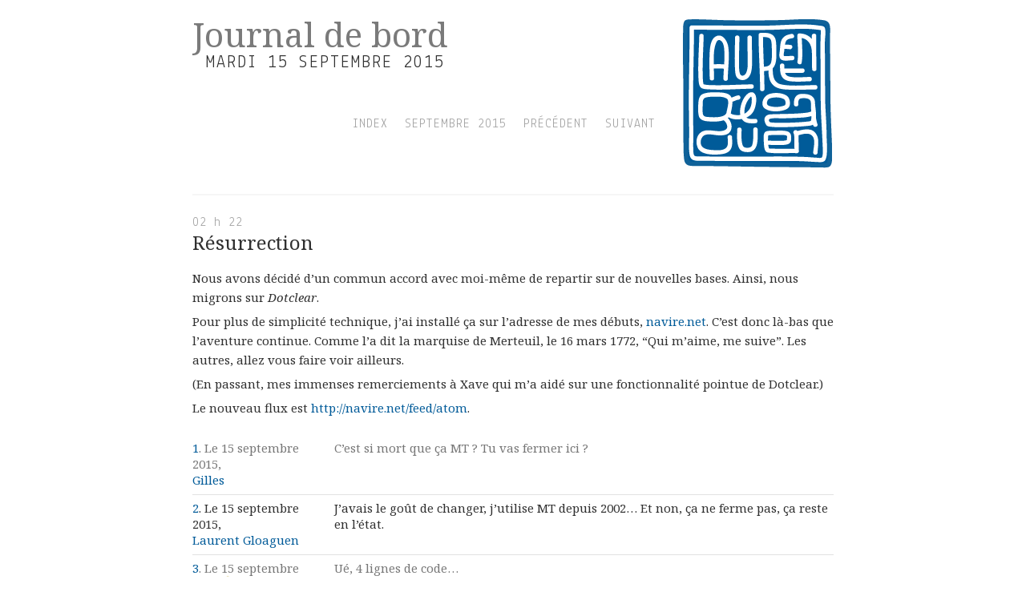

--- FILE ---
content_type: text/html
request_url: https://embruns.net/logbook/2015/09/15.html
body_size: 3295
content:
<!doctype html>

<html lang="fr">
<head>
<meta charset="utf-8" />

<link rel="stylesheet" href="/-css/styles-2012.css" />
<link rel="stylesheet" href="/-js/fancybox/jquery.fancybox.css" />
<script src="/-js/mt.js"></script>
<script src="/-js/ahah.js"></script>
<script src="//ajax.googleapis.com/ajax/libs/jquery/2.1.1/jquery.min.js"></script>
<script src="/-js/fancybox/jquery.fancybox.pack.js"></script>
<script src="/-js/fancybox/helpers/jquery.fancybox-media.js"></script>

<script>
$(document).ready(function() {
$('.fancybox-media').fancybox({
openEffect  : 'none',
closeEffect : 'none',
helpers : {
media : {}
}
});
$("a.zoom").fancybox({
openEffect	: 'elastic',
closeEffect	: 'fade',
padding : 0,
closeClick : true,
closeBtn : false,
openSpeed : 360,
helpers : { title : { type : 'float' } }
});
$("a.zmenu").fancybox({
openEffect	: 'fade',
closeEffect	: 'elastic',
padding : 0,
closeClick : false,
topRatio: 0.2,
leftRatio: 0.8,
helpers : { overlay : { locked : false } }
});
});
</script>


<link rel="shortcut icon" href="/favicon.ico" />
<link rel="apple-touch-icon" href="/-img/touch-icon-iphone.png" />
<link rel="apple-touch-icon" sizes="72x72" href="/-img/touch-icon-ipad.png" />
<link rel="apple-touch-icon" sizes="114x114" href="/-img/touch-icon-iphone4.png" />

<link rel="alternate" type="application/atom+xml" title="atom" href="/logbook/atom.xml" />

<meta name="author" content="Gloaguen, Laurent" />

<title>journal de bord | septembre 2015 | 15</title>

<link rel="start" title="accueil" href="https://embruns.net/">
<link rel="stylesheet" href="/-css/02.css" />
<link rel="prev" title=" 8 septembre 2015" href="https://embruns.net/logbook/2015/09/08.html">
<link rel="next" title="25 octobre 2017" href="https://embruns.net/logbook/2017/10/25.html">
</head>

<body>

<header id="premier">

<h1><a title="Index" href="/">Journal de bord</a></h1>
<h2>mardi 15 septembre 2015</h2>

<nav>
<ul>
<li><a title="Accueil du site" href="/">index</a></li>
<li><a title="Archives du mois de septembre 2015" href="https://embruns.net/logbook/2015/09/">septembre 2015</a></li>
<li><a title="Jour précédent" href="https://embruns.net/logbook/2015/09/08.html">précédent</a></li>
<li><a title="Jour suivant" href="https://embruns.net/logbook/2017/10/25.html">suivant</a></li>
</ul>
</nav>

</header>

<div id="conteneur">

<article>


<a id="resurrection" class="ancre"></a>
<header>
<time datetime="2015-09-15T02:22:09-05:00">02 h 22</time>
<h2><a rel="bookmark" title="Lien permanent pour ce billet" href="https://embruns.net/logbook/2015/09/15.html#resurrection">Résurrection</a></h2>
</header>

<p>Nous avons décidé d’un commun accord avec moi-même de repartir sur de nouvelles bases. Ainsi, nous migrons sur <i>Dotclear</i>.</p>

<p>Pour plus de simplicité technique, j’ai installé ça sur l’adresse de mes débuts, <a href="http://navire.net">navire.net</a>. C’est donc là-bas que l’aventure continue. Comme l’a dit la marquise de Merteuil, le 16 mars 1772, “Qui m’aime, me suive”. Les autres, allez vous faire voir ailleurs.</p>

<p>(En passant, mes immenses remerciements à Xave qui m’a aidé sur une fonctionnalité pointue de Dotclear.)</p>

<p>Le nouveau flux est <a href="http://navire.net/feed/atom">http://navire.net/feed/atom</a>.</p>




<div class="bloc-commentaires">
<div class="commentaires">


<div id="commentaire-237818" class="commentaire x23ca12249eb70412b15e">
<div class="vd"><a href="#commentaire-237818" title="Lien du commentaire" class="lien-commentaire">1</a>. Le 15 septembre 2015, <br /> <a title="http://www.parigotmanchot.fr" href="http://www.parigotmanchot.fr" rel="nofollow">Gilles</a> </div>
<div class="texte-commentaire"><p>C&#8217;est si mort que ça MT ?
Tu vas fermer ici ?</p>
</div>
<div class="fin-commentaire"></div>
</div>



<div id="commentaire-237819" class="commentaire xf70d5c275f96ed26d1d9">
<div class="vd"><a href="#commentaire-237819" title="Lien du commentaire" class="lien-commentaire">2</a>. Le 15 septembre 2015, <br /> <a title="https://embruns.net/" href="https://embruns.net/" rel="nofollow">Laurent Gloaguen</a> <a class="commenter-profile" href="https://embruns.net/"><img alt="" src="https://embruns.net/mt/mt-static/images/comment/mt_logo.png" width="16" height="16" /></a></div>
<div class="texte-commentaire"><p>J&#8217;avais le goût de changer, j&#8217;utilise MT depuis 2002… Et non, ça ne ferme pas, ça reste en l&#8217;état.</p>
</div>
<div class="fin-commentaire"></div>
</div>



<div id="commentaire-237820" class="commentaire xa0e5f962821951d4da45">
<div class="vd"><a href="#commentaire-237820" title="Lien du commentaire" class="lien-commentaire">3</a>. Le 15 septembre 2015, <br /> <a title="http://xave.org/" href="http://xave.org/" rel="nofollow">xave</a> </div>
<div class="texte-commentaire"><p>Ué, 4 lignes de code&#8230;</p>
</div>
<div class="fin-commentaire"></div>
</div>



<div id="commentaire-237821" class="commentaire xf70d5c275f96ed26d1d9">
<div class="vd"><a href="#commentaire-237821" title="Lien du commentaire" class="lien-commentaire">4</a>. Le 15 septembre 2015, <br /> <a title="https://embruns.net/" href="https://embruns.net/" rel="nofollow">Laurent Gloaguen</a> <a class="commenter-profile" href="https://embruns.net/"><img alt="" src="https://embruns.net/mt/mt-static/images/comment/mt_logo.png" width="16" height="16" /></a></div>
<div class="texte-commentaire"><p>21 lignes pour être exact.</p>
</div>
<div class="fin-commentaire"></div>
</div>



<div id="commentaire-237822" class="commentaire x9d5873f26c042fcc90b3">
<div class="vd"><a href="#commentaire-237822" title="Lien du commentaire" class="lien-commentaire">5</a>. Le 15 septembre 2015, <br /> Pep </div>
<div class="texte-commentaire"><p>M&#8217;étonne pas&#8230; xave a la fâcheuse tendance à vite virer verbeux&#8230;</p>
</div>
<div class="fin-commentaire"></div>
</div>



<div id="commentaire-237823" class="commentaire x07a89fbba19f600b58ec">
<div class="vd"><a href="#commentaire-237823" title="Lien du commentaire" class="lien-commentaire">6</a>. Le 15 septembre 2015, <br /> <a title="http://open-time.net/" href="http://open-time.net/" rel="nofollow">Franck</a> </div>
<div class="texte-commentaire"><p>C&#8217;est curieux chez les marins ce besoin de faire des blogs !</p>
</div>
<div class="fin-commentaire"></div>
</div>



<div id="commentaire-237824" class="commentaire xefbc7cff037736942bdb">
<div class="vd"><a href="#commentaire-237824" title="Lien du commentaire" class="lien-commentaire">7</a>. Le 15 septembre 2015, <br /> Éole </div>
<div class="texte-commentaire"><p>Oh c&#8217;est contrariant</p>
</div>
<div class="fin-commentaire"></div>
</div>



<div id="commentaire-237825" class="commentaire xf70d5c275f96ed26d1d9">
<div class="vd"><a href="#commentaire-237825" title="Lien du commentaire" class="lien-commentaire">8</a>. Le 15 septembre 2015, <br /> <a title="https://embruns.net/" href="https://embruns.net/" rel="nofollow">Laurent Gloaguen</a> <a class="commenter-profile" href="https://embruns.net/"><img alt="" src="https://embruns.net/mt/mt-static/images/comment/mt_logo.png" width="16" height="16" /></a></div>
<div class="texte-commentaire"><p>Pourquoi est-ce contrariant ?</p>
</div>
<div class="fin-commentaire"></div>
</div>



<div id="commentaire-237826" class="commentaire xa0e5f962821951d4da45">
<div class="vd"><a href="#commentaire-237826" title="Lien du commentaire" class="lien-commentaire">9</a>. Le 15 septembre 2015, <br /> <a title="http://xave.org/" href="http://xave.org/" rel="nofollow">xave</a> </div>
<div class="texte-commentaire"><p>21 lignes pour la clarté, et parce que c&#8217;est rangé dans une classe, mais techniquement, c&#8217;est juste deux fonctions d&#8217;une ligne.</p>
</div>
<div class="fin-commentaire"></div>
</div>



<div id="commentaire-237827" class="commentaire xf70d5c275f96ed26d1d9">
<div class="vd"><a href="#commentaire-237827" title="Lien du commentaire" class="lien-commentaire">10</a>. Le 15 septembre 2015, <br /> <a title="https://embruns.net/" href="https://embruns.net/" rel="nofollow">Laurent Gloaguen</a> <a class="commenter-profile" href="https://embruns.net/"><img alt="" src="https://embruns.net/mt/mt-static/images/comment/mt_logo.png" width="16" height="16" /></a></div>
<div class="texte-commentaire"><p>Je te l’accorde…</p>
</div>
<div class="fin-commentaire"></div>
</div>



<div id="commentaire-237828" class="commentaire x67cb058822506192e3f5">
<div class="vd"><a href="#commentaire-237828" title="Lien du commentaire" class="lien-commentaire">11</a>. Le 15 septembre 2015, <br /> Off Topic </div>
<div class="texte-commentaire"><p>P*tain, LLM vient de disparaître du coeur de Laurent. Enfin. Passitô.</p>

<p>Je file, j&#8217;ai rendez-vous <a href="http://navire.net/" rel="nofollow">ailleurs</a>.</p>
</div>
<div class="fin-commentaire"></div>
</div>



<div id="commentaire-237829" class="commentaire xefbc7cff037736942bdb">
<div class="vd"><a href="#commentaire-237829" title="Lien du commentaire" class="lien-commentaire">12</a>. Le 18 septembre 2015, <br /> Éole </div>
<div class="texte-commentaire"><p>Parce que c&#8217;était attachant embruns, des années à te suivre sous cette enseigne et on croirait repartir à zéro (et maintenant il y a [Navire] en préfixe de chaque billet dans le flux)</p>
</div>
<div class="fin-commentaire"></div>
</div>



<div id="commentaire-237830" class="commentaire xf70d5c275f96ed26d1d9">
<div class="vd"><a href="#commentaire-237830" title="Lien du commentaire" class="lien-commentaire">13</a>. Le 18 septembre 2015, <br /> <a title="https://embruns.net/" href="https://embruns.net/" rel="nofollow">Laurent Gloaguen</a> <a class="commenter-profile" href="https://embruns.net/"><img alt="" src="https://embruns.net/mt/mt-static/images/comment/mt_logo.png" width="16" height="16" /></a></div>
<div class="texte-commentaire"><p>Vous êtes trop sentimental.</p>
</div>
<div class="fin-commentaire"></div>
</div>



<div id="commentaire-237831" class="commentaire x4ddc103e7611a7140c31">
<div class="vd"><a href="#commentaire-237831" title="Lien du commentaire" class="lien-commentaire">14</a>. Le 24 septembre 2015, <br /> OlivierJ </div>
<div class="texte-commentaire"><p>Tu n&#8217;as jamais été sous Dotclear pour Embruns ?</p>
</div>
<div class="fin-commentaire"></div>
</div>



<div id="commentaire-237832" class="commentaire xf70d5c275f96ed26d1d9">
<div class="vd"><a href="#commentaire-237832" title="Lien du commentaire" class="lien-commentaire">15</a>. Le 24 septembre 2015, <br /> <a title="https://embruns.net/" href="https://embruns.net/" rel="nofollow">Laurent Gloaguen</a> <a class="commenter-profile" href="https://embruns.net/"><img alt="" src="https://embruns.net/mt/mt-static/images/comment/mt_logo.png" width="16" height="16" /></a></div>
<div class="texte-commentaire"><p>Non. Toujours sous MT.</p>
</div>
<div class="fin-commentaire"></div>
</div>



<div id="commentaire-237845" class="commentaire x5e6b92ab127b93d4175d">
<div class="vd"><a href="#commentaire-237845" title="Lien du commentaire" class="lien-commentaire">16</a>. Le 27 décembre 2015, <br /> Domum </div>
<div class="texte-commentaire"><p>J&#8217;espère que MT n&#8217;est pas trop grosse&#8230;. Si non, rester trop longtemps en dessous, t&#8217;as vite une hanche de luxée. </p>
</div>
<div class="fin-commentaire"></div>
</div>
</div>
<p class="blah"><a title="Ajouter un commentaire" href="#" onclick="getBlogComments('40776'); return false;" class="bouton blabla">Blah ?</a> 
<a title="Touitter ça" href="http://twitter.com/share?url=https://embruns.net/logbook/2015/09/15.html%23resurrection&#38;text=“R%C3%A9surrection”&#38;via=embruns" target="_blank" class="bouton blabla blatweet">Touitter !</a></p>
<div id="formulaire-40776"></div>
</div>

</article>

</div>

<footer>
<div id="sig-box-a">
<ul>
<li><span><a href="/">Embruns.net</a></span></li>
<li><i>Journal de bord de Laurent Gloaguen.</i></li>
<li><i>Fins produits hypertextuels depuis 1996.</i></li>
<li><a href="/logbook/">Archives</a> - <a href="/recherche.html">Recherche</a></li>
<li><a href="/carnet/notes-du-carnet/ego.html">À propos</a> - <a href="/carnet/notes-du-carnet/mentions-legales.html">Contact &#38; mentions</a></li>
<li>&#xA9; 2020 <a href="http://lcg.net/">Laurent Gloaguen</a> - <a title ="Validation du code HTML" href="http://validator.w3.org/check?uri=referer">Valid.</a></li>
</ul>
</div>
<div id="sig-box-b">
<ul>
<li><a id="atom-icn" href="/atom.xml" title="Fil RSS Embruns"><span>RSS</span></a></li>
<li><a id="twitt-icn" href="https://twitter.com/#!/embruns" title="Cui cui"><span>Twitter</span></a> 
<a id="fck-icn" href="https://www.facebook.com/gloaguen" title="Profil Facebook"><span>Facebook</span></a>
<a id="glp-icn" href="https://plus.google.com/111620515061803909001/posts" title="Profil Google Plus"><span>Google +</span></a>
<a id="lkd-icn" href="http://www.linkedin.com/in/laurentgloaguen" title="Profil LinkedIn"><span>LinkedIn</span></a></li>
<li><a id="nav-icn" href="http://navire.net/" title="Site Navire.net"><span>Navire</span></a></li>
</ul>
</div>

</footer>

</body>

</html>





--- FILE ---
content_type: text/css
request_url: https://embruns.net/-css/02.css
body_size: -67
content:
header#premier { background: url(/-img/005b99.png) no-repeat right top; }

#conteneur a { color: #005b99; }

#conteneur .blabla:hover { background-color: #005b99; }

